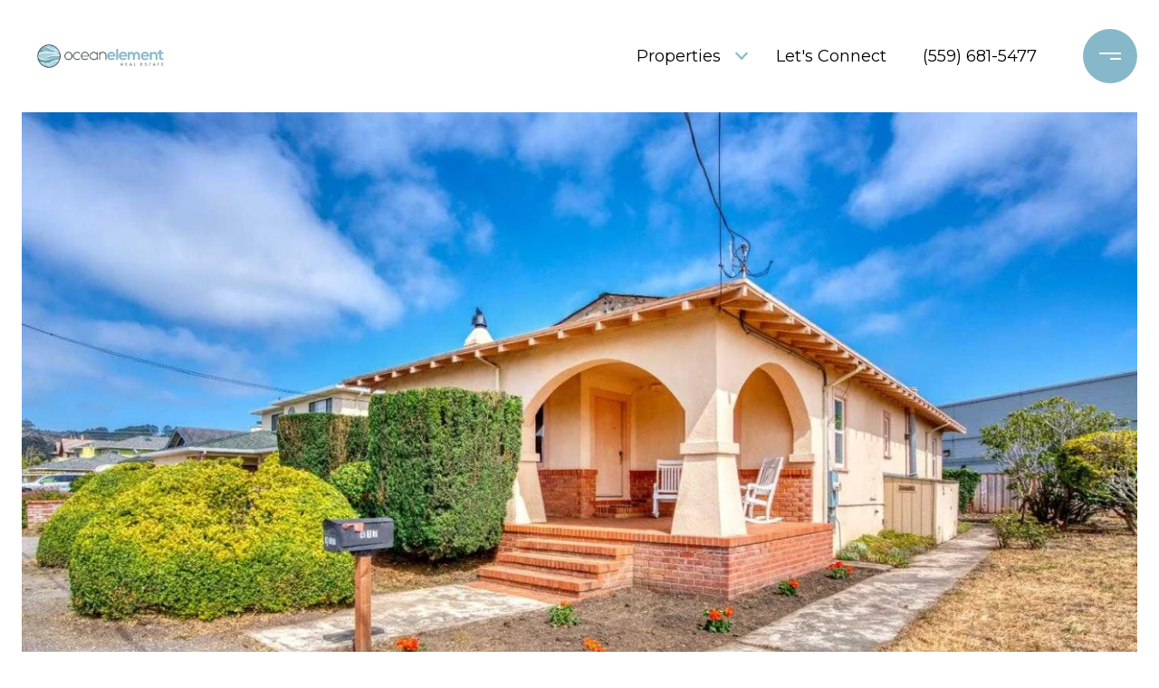

--- FILE ---
content_type: text/html; charset=utf-8
request_url: https://bss.luxurypresence.com/buttons/googleOneTap?companyId=55f88447-9950-4247-95d7-991be4eba6c8&websiteId=d723b071-8ff3-487e-983a-fcbddb4e5e9c&pageId=e78e29d8-f285-4a7a-a075-708e948b621d&sourceUrl=https%3A%2F%2Fmishellewestendorf.com%2Fproperties%2F417-belleville-blvd&pageMeta=%7B%22sourceResource%22%3A%22properties%22%2C%22pageElementId%22%3A%2229ea013a-5be1-4efb-a9a1-2546fe09d5f8%22%2C%22pageQueryVariables%22%3A%7B%22property%22%3A%7B%22id%22%3A%2229ea013a-5be1-4efb-a9a1-2546fe09d5f8%22%7D%2C%22properties%22%3A%7B%22relatedNeighborhoodPropertyId%22%3A%2229ea013a-5be1-4efb-a9a1-2546fe09d5f8%22%2C%22sort%22%3A%22salesPrice%22%7D%2C%22neighborhood%22%3A%7B%7D%2C%22pressReleases%22%3A%7B%22propertyId%22%3A%2229ea013a-5be1-4efb-a9a1-2546fe09d5f8%22%7D%7D%7D
body_size: 2865
content:
<style>
  html, body {margin: 0; padding: 0;}
</style>
<script src="https://accounts.google.com/gsi/client" async defer></script>
<script>
const parseURL = (url) => {
    const a = document.createElement('a');
    a.href = url;
    return a.origin;
}

const login = (token, provider, source)  => {
  const origin = (window.location != window.parent.location)
    ? parseURL(document.referrer)
    : window.location.origin;  
  const xhr = new XMLHttpRequest();
  xhr.responseType = 'json';
  xhr.onreadystatechange = function() {
    if (xhr.readyState === 4) {
      const response = xhr.response;
      const msg = {
        event: response.status,
        provider: provider,
        source: source,
        token: token
      }
      window.parent.postMessage(msg, origin);
    }
  }
  xhr.withCredentials = true;
  xhr.open('POST', `${origin}/api/v1/auth/login`, true);
  xhr.setRequestHeader("Content-Type", "application/json;charset=UTF-8");
  xhr.send(JSON.stringify({
    token,
    provider,
    source,
    websiteId: 'd723b071-8ff3-487e-983a-fcbddb4e5e9c',
    companyId: '55f88447-9950-4247-95d7-991be4eba6c8',
    pageId: 'e78e29d8-f285-4a7a-a075-708e948b621d',
    sourceUrl: 'https://mishellewestendorf.com/properties/417-belleville-blvd',
    pageMeta: '{"sourceResource":"properties","pageElementId":"29ea013a-5be1-4efb-a9a1-2546fe09d5f8","pageQueryVariables":{"property":{"id":"29ea013a-5be1-4efb-a9a1-2546fe09d5f8"},"properties":{"relatedNeighborhoodPropertyId":"29ea013a-5be1-4efb-a9a1-2546fe09d5f8","sort":"salesPrice"},"neighborhood":{},"pressReleases":{"propertyId":"29ea013a-5be1-4efb-a9a1-2546fe09d5f8"}}}',
    utm: '',
    referrer: ''
  }));
}

function getExpirationCookie(expiresInMiliseconds) {
  const tomorrow  = new Date(Date.now() + expiresInMiliseconds); // The Date object returns today's timestamp
  return `mishellewestendorf.com-SID=true; expires=${tomorrow.toUTCString()}; path=/; Secure; SameSite=None`;
}

function handleCredentialResponse(response) {
  document.cookie = getExpirationCookie(24 * 60 * 60 * 1000); // 1 day
  login(response.credential, 'GOOGLE', 'GOOGLE_SIGN_ON');
}

function handleClose() {
  const msg = {
    event: 'cancel',
    provider: 'GOOGLE',
    source: 'GOOGLE_SIGN_ON'
  }
  const origin = (window.location != window.parent.location)
    ? parseURL(document.referrer)
    : window.location.origin;
  window.parent.postMessage(msg, origin);
  document.cookie = getExpirationCookie(2 * 60 * 60 * 1000); // 2 hours
}

</script>
<div id="g_id_onload"
  data-client_id="673515100752-7s6f6j0qab4skl22cjpp7eirb2rjmfcg.apps.googleusercontent.com"
  data-callback="handleCredentialResponse"
  data-intermediate_iframe_close_callback="handleClose"
  data-state_cookie_domain = "mishellewestendorf.com"
  data-allowed_parent_origin="https://mishellewestendorf.com"
  data-skip_prompt_cookie="mishellewestendorf.com-SID"
  data-cancel_on_tap_outside="false"
></div>